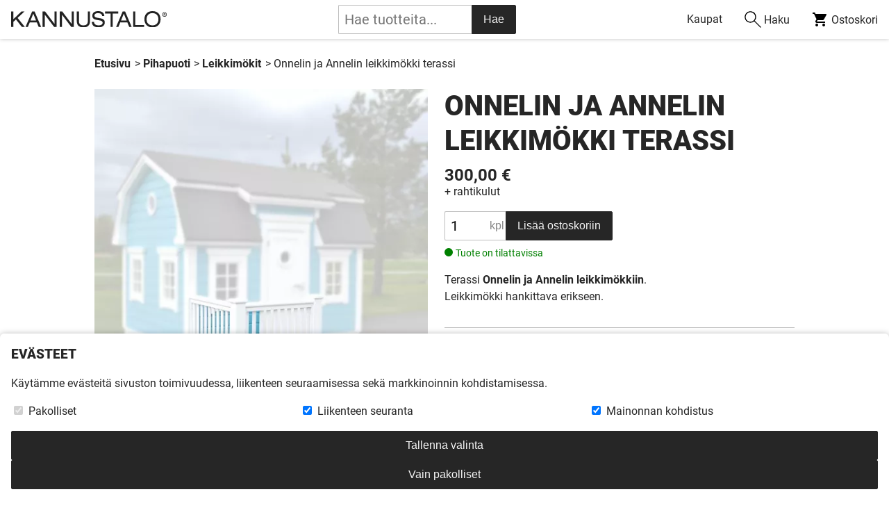

--- FILE ---
content_type: text/html; charset=UTF-8
request_url: https://kauppa.kannustalo.fi/pihapuoti/leikkimokit/onnelin-ja-annelin-leikkimokki-terassi
body_size: 3852
content:
<!DOCTYPE html>
<html lang="fi">
	<head>
		<meta charset="utf-8">

<meta name="viewport" content="width=device-width, initial-scale=1">
<meta name="csrf-token" content="10dHzkNQeIIXwOnFNUqmXVLlJ5wpvALv0jh0xIdx">

<title>Onnelin ja Annelin leikkimökki terassi - Kannustalon verkkokauppa</title>
<link rel="shortcut icon" href="https://kauppa.kannustalo.fi/assets/img/ikoni.png" type="image/png">
<link rel="canonical" href="https://kauppa.kannustalo.fi/pihapuoti/leikkimokit/onnelin-ja-annelin-leikkimokki-terassi">

<link href="/assets/css/app.css?ver=7b1438402d6dabe4" rel="stylesheet">
<script src="/assets/js/app.js?ver=4e8f5c6742a4ca4e" defer></script>

<link rel="preload" href="/assets/fonts/Roboto-Regular.woff2" as="font" type="font/woff2" crossorigin>
<link rel="preload" href="/assets/fonts/Roboto-Bold.woff2" as="font" type="font/woff2" crossorigin>
<link rel="preload" href="/assets/fonts/Roboto-Black.woff2" as="font" type="font/woff2" crossorigin>

<link href="/assets/css/fonts.css?ver=7617efcdca70f6b4" rel="stylesheet" media="all" onload="this.media='all'">
<noscript>
	<link href="/assets/css/fonts.css?ver=7617efcdca70f6b4" rel="stylesheet">
</noscript>
			
    <meta name="description" content="Terassi Onnelin ja Annelin leikkimökkiin.Leikkimökki hankittava erikseen.">
	<meta property="og:title" content="Onnelin ja Annelin leikkimökki terassi - Kannustalon verkkokauppa">
        <meta property="og:image" content="https://kauppa.kannustalo.fi/storage/onneli-anneli-terassi-medium.jpg">
        
<meta property="og:type" content="website">
		<link href="/assets/css/cookie-notice.css?ver=4bf6ee840082e75f" rel="stylesheet">
<script src="/assets/js/cookie-notice.js?ver=912e02d3e60ac673" defer></script>

<script id="tracking-scripts">
    window.dataLayer = window.dataLayer || [];
    function gtag(){dataLayer.push(arguments);}

    window.addEventListener('cookie-consent', function(e) {
        if(e.detail.ad_storage === 'granted') {
            gtag('consent', 'default', e.detail);

            // GA4
            let ga = document.createElement('script');
            ga.setAttribute('async', '');
            ga.setAttribute('src', 'https://www.googletagmanager.com/gtag/js?id=G-C5WM288H0P');
            document.getElementById('tracking-scripts').parentNode.insertBefore(ga, document.getElementById('tracking-scripts'));
            gtag('js', new Date());
            gtag('config', 'G-C5WM288H0P');
        }

        if(e.detail.analytics_storage === 'granted') {
            // Microsoft Clarity
            (function(c,l,a,r,i,t,y){
                c[a]=c[a]||function(){(c[a].q=c[a].q||[]).push(arguments)};
                t=l.createElement(r);t.async=1;t.src="https://www.clarity.ms/tag/"+i;
                y=l.getElementsByTagName(r)[0];y.parentNode.insertBefore(t,y);
            })(window, document, "clarity", "script", "qxs3uk5m8q");
        }
    });
</script>	</head>

	<body>
		<header class="header">
	<div class="header__wrapper">
		<a href="https://kauppa.kannustalo.fi" class="header__logo" title="Siirry etusivulle"><img class="header__logo-img" src="https://kauppa.kannustalo.fi/assets/img/kannustalo-logo.svg" width="178" height="18" alt="Kannustalon logo"></a>

		<form class="form form--search" action="https://kauppa.kannustalo.fi/haku" method="GET">
			<input class="input input--with-btn" type="search" name="s" id="s" aria-label="tuotehaku" placeholder="Hae tuotteita..."><button class="btn btn--input">Hae</button>
		</form>

		<nav class="nav">
  <ul class="nav__items">
    
    <li class="nav__item">
      <a href="#" class="nav__link">Kaupat</a>
      <ul class="nav__items nav__items--sub">
                  <li class="nav__item"><a href="https://kauppa.kannustalo.fi/pihapuoti" class="nav__link nav__link--active">Pihapuoti</a></li>
                  <li class="nav__item"><a href="https://kauppa.kannustalo.fi/puutavara" class="nav__link ">Puutavara</a></li>
        
              </ul>
    </li>

    <li class="nav__item"><a href="https://kauppa.kannustalo.fi/haku" class="nav__link hide-tablet-up nav__link--icon "><img class="nav__icon" src="https://kauppa.kannustalo.fi/assets/img/haku.svg" width="16" height="16" alt="Tuotehaku"> <span class="hide-mobile">Haku</span></a></li>

    <li class="nav__item"><a href="https://kauppa.kannustalo.fi/ostoskori" class="nav__link nav__link--icon nav__cart " ><img class="nav__icon" src="https://kauppa.kannustalo.fi/assets/img/ostoskori.svg" width="16" height="16" alt="Ostoskori"> <span class="hide-mobile">Ostoskori</span></a></li>
  </ul>
</nav>
	</div>
</header>
		<main class="main">
				<section class="section">
		
		<ol class="breadcrumb" itemscope itemtype="https://schema.org/BreadcrumbList">
  <li class="breadcrumb__item" itemprop="itemListElement" itemscope itemtype="https://schema.org/ListItem">
    <a itemprop="item" href="/"><span itemprop="name">Etusivu</span></a>
    <meta itemprop="position" content="1" />
  </li>

  
  
    <li class="breadcrumb__item" itemprop="itemListElement" itemscope itemtype="https://schema.org/ListItem">
    &gt; <a itemprop="item" href="https://kauppa.kannustalo.fi/pihapuoti"><span itemprop="name">Pihapuoti</span></a>
    <meta itemprop="position" content="2" />
  </li>
  <li class="breadcrumb__item" itemprop="itemListElement" itemscope itemtype="https://schema.org/ListItem">
    &gt; <a itemprop="item" href="https://kauppa.kannustalo.fi/pihapuoti/leikkimokit"><span itemprop="name">Leikkimökit</span></a>
    <meta itemprop="position" content="3" />
  </li>
  <li class="breadcrumb__item" itemprop="itemListElement" itemscope itemtype="https://schema.org/ListItem">
    &gt; <span itemprop="name">Onnelin ja Annelin leikkimökki terassi</span>
    <meta itemprop="position" content="4" />
  </li>
  </ol>	</section>

	<section itemtype="https://schema.org/Product" itemscope class="section section--side-by-side section--product">

		<meta itemprop="sku" content="PIHA0026" />

<div itemprop="offers" itemtype="https://schema.org/Offer" itemscope>
  <link itemprop="url" href="https://kauppa.kannustalo.fi/pihapuoti/leikkimokit/onnelin-ja-annelin-leikkimokki-terassi" />

  <meta itemprop="availability" content="https://schema.org/InStock" />
  <meta itemprop="priceCurrency" content="EUR" />
  <meta itemprop="itemCondition" content="https://schema.org/NewCondition" />
  <meta itemprop="price" content="300.00" />

  <div itemprop="seller" itemtype="https://schema.org/Organization" itemscope>
    <meta itemprop="name" content="Kannustalo Oy" />
  </div>
</div>

<div itemprop="brand" itemtype="http://schema.org/Brand" itemscope>
  <meta itemprop="name" content="Kannustalo" />
</div>
		<section class="section section--left-side">
							<picture class="product__image">
  <source srcset="https://kauppa.kannustalo.fi/storage/onneli-anneli-terassi-large.webp 2000w, https://kauppa.kannustalo.fi/storage/onneli-anneli-terassi-medium.webp 1024w, https://kauppa.kannustalo.fi/storage/onneli-anneli-terassi-small.webp 512w, https://kauppa.kannustalo.fi/storage/onneli-anneli-terassi-thumbnail.webp 256w"
          sizes='(max-width: 640px) 100vw, (max-width: 1024px) 50vw, 30rem'
          type="image/webp">

  <img class=""
       src="https://kauppa.kannustalo.fi/storage/onneli-anneli-terassi-medium.jpg"
       width="1600"
       height="1600"
       alt="Onnelin ja Annelin leikkimökki terassi tuotekuva"
       fetchpriority='high'
       
       itemprop="image"
       style="background-image:url([data-uri]);"
       data-modal-src="https://kauppa.kannustalo.fi/storage/onneli-anneli-terassi.jpg"
       srcset="https://kauppa.kannustalo.fi/storage/onneli-anneli-terassi-large.jpg 2000w, https://kauppa.kannustalo.fi/storage/onneli-anneli-terassi-medium.jpg 1024w, https://kauppa.kannustalo.fi/storage/onneli-anneli-terassi-small.jpg 512w, https://kauppa.kannustalo.fi/storage/onneli-anneli-terassi-thumbnail.jpg 256w"
       sizes='(max-width: 640px) 100vw, (max-width: 1024px) 50vw, 30rem'>
</picture>
				<section class="product__image-previews">
																						</section>
					</section>

		<section class="section section--right-side">
			<h1 class="product__name" itemprop="name">Onnelin ja Annelin leikkimökki terassi</h1>

							<p class="product__price" id="product-price" data-price="30000">300,00 €</p>
			
							<p class="product__shipping">+ rahtikulut</p>
			
			
			<form action="https://kauppa.kannustalo.fi/ostoskori/1" method="post">
				<input type="hidden" name="_token" value="10dHzkNQeIIXwOnFNUqmXVLlJ5wpvALv0jh0xIdx" autocomplete="off">				<input type="hidden" name="_method" value="PUT">
				<input type="hidden" name="page" value="product">
				<input type="hidden" name="product" value="39">
				<input class="product__amount" min="1" max="" step="1" type="number" aria-label="Tuotteen määrä" name="amount" id="product-amount" value="1"><button class="btn btn--add-cart" data-unit="kpl">Lisää ostoskoriin</button>
			</form>

			
			<p class="product__availability product__availability--in-stock">Tuote on tilattavissa</p>

			
			<div itemprop="description"><p>Terassi <a href="../../../pihapuoti/leikkimokit/onnelin-ja-annelin-leikkimokki">Onnelin ja Annelin leikkim&ouml;kkiin</a>.<br />Leikkim&ouml;kki hankittava erikseen.</p></div>

							<hr>
				<p><b>Huom!</b> Tuotteet toimitetaan pohjamaalattuna, ellei toisin mainita. Kuvat ovat havainnekuvia, joten lopullisen tuotteen väri voi poiketa kuvien väreistä. Tuote on tilaustuote, tarkista aina toimitusaika tehtaalta. Rahti lasketaan ostoskorissa.</p>
				<p>Hinta sisältää ALV 25,5%</p>
					</section>
	</section>

			<section class="section text--center">
			<h2>Saatat myös pitää</h2>

			<section class="grid grid--flush grid--center">
            <a href="https://kauppa.kannustalo.fi/pihapuoti/leikkimokit/moderni-leikkimokki" class="grid__item grid__item--product">
                  <picture class="">
  <source srcset="https://kauppa.kannustalo.fi/storage/moderni-leikkimokki-loviisa-large.webp 2000w, https://kauppa.kannustalo.fi/storage/moderni-leikkimokki-loviisa-medium.webp 1024w, https://kauppa.kannustalo.fi/storage/moderni-leikkimokki-loviisa-small.webp 512w, https://kauppa.kannustalo.fi/storage/moderni-leikkimokki-loviisa-thumbnail.webp 256w"
          sizes='(max-width: 640px) 100vw, 20rem'
          type="image/webp">

  <img class="grid__image"
       src="https://kauppa.kannustalo.fi/storage/moderni-leikkimokki-loviisa-small.jpg"
       width="1323"
       height="2000"
       alt=""
       
       loading="lazy"
       
       
       
       srcset="https://kauppa.kannustalo.fi/storage/moderni-leikkimokki-loviisa-large.jpg 2000w, https://kauppa.kannustalo.fi/storage/moderni-leikkimokki-loviisa-medium.jpg 1024w, https://kauppa.kannustalo.fi/storage/moderni-leikkimokki-loviisa-small.jpg 512w, https://kauppa.kannustalo.fi/storage/moderni-leikkimokki-loviisa-thumbnail.jpg 256w"
       sizes='(max-width: 640px) 100vw, 20rem'>
</picture>        
        <h3>Moderni leikkimökki</h3>
                  <p>1 900,00 €</p>
              </a>
                <a href="https://kauppa.kannustalo.fi/pihapuoti/leikkimokit/onnelin-ja-annelin-leikkimokki" class="grid__item grid__item--product">
                  <picture class="">
  <source srcset="https://kauppa.kannustalo.fi/storage/onneli-anneli-leikkimokki-2-large.webp 2000w, https://kauppa.kannustalo.fi/storage/onneli-anneli-leikkimokki-2-medium.webp 1024w, https://kauppa.kannustalo.fi/storage/onneli-anneli-leikkimokki-2-small.webp 512w, https://kauppa.kannustalo.fi/storage/onneli-anneli-leikkimokki-2-thumbnail.webp 256w"
          sizes='(max-width: 640px) 100vw, 20rem'
          type="image/webp">

  <img class="grid__image"
       src="https://kauppa.kannustalo.fi/storage/onneli-anneli-leikkimokki-2-small.jpg"
       width="1600"
       height="1600"
       alt=""
       
       loading="lazy"
       
       
       
       srcset="https://kauppa.kannustalo.fi/storage/onneli-anneli-leikkimokki-2-large.jpg 2000w, https://kauppa.kannustalo.fi/storage/onneli-anneli-leikkimokki-2-medium.jpg 1024w, https://kauppa.kannustalo.fi/storage/onneli-anneli-leikkimokki-2-small.jpg 512w, https://kauppa.kannustalo.fi/storage/onneli-anneli-leikkimokki-2-thumbnail.jpg 256w"
       sizes='(max-width: 640px) 100vw, 20rem'>
</picture>        
        <h3>Onnelin ja Annelin leikkimökki</h3>
                  <p>3 000,00 €</p>
              </a>
                <a href="https://kauppa.kannustalo.fi/pihapuoti/leikkimokit/lato-leikkimokki" class="grid__item grid__item--product">
                  <picture class="">
  <source srcset="https://kauppa.kannustalo.fi/storage/lato-leikkimokki-sivusta-render-large.webp 2000w, https://kauppa.kannustalo.fi/storage/lato-leikkimokki-sivusta-render-medium.webp 1024w, https://kauppa.kannustalo.fi/storage/lato-leikkimokki-sivusta-render-small.webp 512w, https://kauppa.kannustalo.fi/storage/lato-leikkimokki-sivusta-render-thumbnail.webp 256w"
          sizes='(max-width: 640px) 100vw, 20rem'
          type="image/webp">

  <img class="grid__image"
       src="https://kauppa.kannustalo.fi/storage/lato-leikkimokki-sivusta-render-small.jpg"
       width="1280"
       height="1089"
       alt=""
       
       loading="lazy"
       
       
       
       srcset="https://kauppa.kannustalo.fi/storage/lato-leikkimokki-sivusta-render-large.jpg 2000w, https://kauppa.kannustalo.fi/storage/lato-leikkimokki-sivusta-render-medium.jpg 1024w, https://kauppa.kannustalo.fi/storage/lato-leikkimokki-sivusta-render-small.jpg 512w, https://kauppa.kannustalo.fi/storage/lato-leikkimokki-sivusta-render-thumbnail.jpg 256w"
       sizes='(max-width: 640px) 100vw, 20rem'>
</picture>        
        <h3>Lato-leikkimökki</h3>
                  <p>1 600,00 €</p>
              </a>
      </section>

			<a href="https://kauppa.kannustalo.fi/pihapuoti/leikkimokit" class="btn">Selaa tuotteita</a>
		</section>
			</main>

		<footer class="footer">
	<section class="footer__section">
		<a href="/" class="footer__logo-link"><img class="footer__logo" src="/assets/img/kannustalo-logo-valkoinen.svg" alt="Kannustalon valkoinen logo" width="250" height="25" loading="lazy"></a>
	</section>

	<section class="footer__section footer__section--links">
		<div class="footer__content">
			<h3>Linkkejä</h3>
			<ul class="footer__links">
				<li class="footer__link-item"><a class="footer__link" href="https://www.kannustalo.fi">Pääsivusto</a></li>
				<li class="footer__link-item"><a class="footer__link" href="https://kauppa.kannustalo.fi/toimitusehdot">Toimitusehdot</a></li>
				<li class="footer__link-item"><a class="footer__link" href="https://kauppa.kannustalo.fi/tietosuojaseloste">Tietosuojaseloste</a></li>
				<li class="footer__link-item"><a class="footer__link" href="https://www.kannustalo.fi/ota-yhteytta/tehdas/">Yhteystiedot</a></li>

							</ul>
		</div>

		<div class="footer__content footer__contact">
			<h3 id="yhteystiedot">Asiakaspalvelu</h3>
			<a href="mailto:pihapuoti@kannustalo.fi">pihapuoti@kannustalo.fi</a>

			<p>
				Kannustalo Oy<br>
				Turkistie 2, 69100 Kannus
			</p>
		</div>
	</section>

	<section class="footer__section">
		<div class="footer__info">
			<p>Rakennamme <a href="https://www.kannustalo.fi/inspiroidu/rakentajien-kokemuksia-kannustalosta/">tutkitusti</a> Suomen kauneimmat omakotitalot sekä asiakkaamme ovat alan tyytyväisimmät. <a href="https://www.kannustalo.fi/ota-yhteytta/talomyyjat/">Ota yhteyttä</a> ja suunnitellaan yhdessä unelmiesi koti!</p>
			<p class="footer__copy">&copy; Kannustalo Oy</p>
		</div>
	</section>
</footer>	</body>
</html>


--- FILE ---
content_type: text/css
request_url: https://kauppa.kannustalo.fi/assets/css/app.css?ver=7b1438402d6dabe4
body_size: 3719
content:
*,:before,:after{box-sizing:border-box}::selection{color:#fff;background:#262626}.footer ::selection{color:#262626;background:#fff}@font-face{font-family:Adjusted Arial;src:local(Arial)}@font-face{font-family:Adjusted Arial;size-adjust:86%;src:local(Arial Black);font-weight:900}html{color:#262626;scroll-behavior:smooth;font-family:Roboto,Adjusted Arial,Helvetica,sans-serif;font-size:100%;line-height:1.5}body{margin:3.5rem 0 0}@media screen and (width<=640px){body{margin-top:6.3rem}}@media print{body{margin-top:0}}img{background-position:50%;background-size:cover;width:100%;height:auto}.icon{width:1rem;height:1rem}h1{margin:.75rem 0;font-size:2.5rem;line-height:1.25}h2{font-size:2rem;line-height:1.25}h1,h2,h3,h1 a:not([class]),h2 a:not([class]),h3 a:not([class]){word-break:break-word;text-transform:uppercase;font-weight:900}hr{border:none;border-top:1px solid #bdbdbd;height:1px;margin:2rem 0}hr.dashed{border-top:1px dashed #bdbdbd}.text--center{text-align:center}a{color:#262626}a:not([class]){font-weight:700;text-decoration:none}a:not([class]):hover{text-decoration:underline}.paytrail{font-weight:700;transition:color .1s}.paytrail:hover{color:#e60094}.breadcrumb{flex-wrap:wrap;margin:0;padding:.5rem 0;list-style:none;display:flex}.breadcrumb__item:not(:first-of-type){margin-left:.35rem}ul,ol{padding-left:1.25rem}.status--draft{opacity:.5;transition:opacity .1s}.status--draft:hover{opacity:1}picture{font-size:0;display:block}.validation-error{color:red;font-weight:700}.info-box{background-color:#eee;border-left:4px solid #262626;border-radius:2px;margin:1rem 0;padding:1rem}.header{z-index:100;background:#fff;position:fixed;top:0;left:0;right:0;box-shadow:0 0 .35rem #00000040}.header__wrapper{contain:layout;justify-content:space-between;max-width:85rem;margin:0 auto;display:flex}@media screen and (width<=640px){.header__wrapper{flex-direction:column;justify-content:flex-start;align-items:center}}.header__logo{padding:1rem;line-height:0;transition:background .1s;position:relative}@media screen and (width<=640px){.header__logo{padding:1rem 1rem .5rem}}.header__logo:hover{background:#ebebeb}.header__logo-img{width:14rem;height:auto;transition:transform .1s;position:relative}@media screen and (width<=640px){.header__logo-img{width:13rem}}@media print{.header{box-shadow:none;border-bottom:1px solid #bdbdbd;position:static}}.nav__items{margin:0;padding:0;list-style:none;display:flex}.nav__items--sub{opacity:0;pointer-events:none;background:#fff;border-radius:2px;flex-direction:column;transition:opacity .2s;position:absolute;box-shadow:0 0 .25rem #00000040}.nav__items--sub:focus-within{opacity:1;pointer-events:auto}.nav__item{display:block;position:relative}.nav__item:hover .nav__items--sub{opacity:1;pointer-events:auto}.nav__link{color:#262626;padding:1rem;font-size:1rem;text-decoration:none;display:block;position:relative;overflow:hidden}.nav__link--active{font-weight:700}.nav__link--icon{color:#262626;white-space:nowrap;padding:1rem;line-height:0;text-decoration:none;position:relative}.nav__link:after{content:"";background:#262626;height:3px;transition:transform .1s;position:absolute;bottom:0;left:0;right:0;transform:translateY(4px)}.nav__link:hover:after,.nav__link--active:after{transform:translateY(0)}.nav__cart[data-items]:before{z-index:10;color:#fff;text-align:center;content:attr(data-items);background:#262626;border:2px solid #fff;border-radius:1rem;min-width:1.25rem;height:1.25rem;padding:0 .25rem 0 .15rem;font-size:.6rem;font-weight:700;line-height:1rem;position:absolute;top:.5rem;left:1.5rem}.nav__icon{vertical-align:-.35rem;width:1.5rem;height:1.5rem;display:inline;position:relative}@media print{.nav{display:none}}.main{min-height:calc(100vh - 3.5rem);display:block}@media screen and (width<=640px){.main{min-height:calc(100vh - 6.3rem)}}.main--admin{justify-content:flex-start;margin-left:12rem;display:flex}@media screen and (width<=640px){.main--admin{margin-left:0}}@media print{.main{min-height:auto}}.section{contain:content;width:100%;max-width:65rem;margin:1rem auto;padding:0 1rem}.section:first-of-type:not(.section--left-side){margin-top:0;padding-top:1rem}.section--side-by-side{justify-content:center;margin:0 -1rem;padding-top:0;display:flex}@media screen and (width<=640px){.section--side-by-side{flex-direction:column}}.section--left-side,.section--right-side{width:50%;margin-top:0;padding:0}@media screen and (width<=640px){.section--left-side,.section--right-side{width:100%}}.section--left-side{padding-right:1.5rem}@media screen and (width<=640px){.section--left-side{padding:0}}.section--product{margin:0 auto}.section--narrow{max-width:50rem}.section--very-narrow{max-width:30rem}.section--wide{max-width:80rem}.section--full{max-width:none}.section--no-padding{padding:0}.section--center{text-align:center;flex-direction:column;align-items:center;display:flex}.section--shop{margin-top:3rem}.section--shop:last-of-type{margin-bottom:3rem}@media screen and (width<=640px){.section--shop{margin-top:0}}.section__heading{margin-top:0}.btn,.banner__link{cursor:pointer;text-align:center;line-height:1;font-size:inherit;color:#fffffff2;background:#262626;border:1px solid #262626;border-radius:2px;padding:.75rem 1rem;text-decoration:none;transition:background .1s,border-color .1s,color .1s;display:inline-block}.btn:hover,.banner__link:hover{background:#3b3b3b;border-color:#3b3b3b}.btn:focus,.banner__link:focus{outline:none}.btn:active,.banner__link:active{background:#303030;transition:background}.btn--alt{color:#262626;background:#fff;border:1px solid #262626}.btn--alt:hover{color:#fff;background:#262626;border-color:#262626}.btn--text-only{color:#262626;background:#fff;border:1px solid #fff}.btn--text-only:hover{color:#fff;background:#262626;border-color:#262626}.btn--add-cart{border-radius:0 2px 2px 0;position:relative;overflow:visible}.btn--add-cart:before{color:#888;pointer-events:none;content:attr(data-unit);position:absolute;left:-1.5rem}.btn--large{border-radius:4px;padding:1rem 1.5rem;font-size:1.25rem;display:block}.btn--delete{color:red;background:#ffe6e6;border-color:red}.btn--delete:hover{color:#fff;background:red;border-color:red}.btn--text{color:inherit;background:0 0;border-color:#0000}.btn--text:hover{background:0 0;border-color:#0000;text-decoration:underline}.btn--input{vertical-align:-1px;border-radius:0 2px 2px 0}.grid{contain:content;flex-wrap:wrap;margin:0;padding:0;list-style:none;display:flex}.grid--flush{margin:1rem -1rem}.grid--center{justify-content:center}.grid__image{object-fit:cover;background-color:#e0e0e0;width:100%;height:20rem}.grid__image--small{height:auto}.grid__item{contain:content;width:33.333%;min-width:10rem;padding:1rem}.grid__item--small{width:10rem;min-width:auto;display:inline-block}@media screen and (width<=640px){.grid__item{width:100%}}.grid__item--product{text-align:center;border-radius:2px;text-decoration:none;transition:background .1s}.grid__item--product:hover{background:#eee}.footer{color:#fff;contain:content;background:#111;flex-flow:column wrap;align-items:center;min-height:20rem;display:flex}.footer a{color:#fff}.footer__section{align-items:flex-start;padding:1rem;display:flex}@media screen and (width<=640px){.footer__section{flex-direction:column}}.footer__info{text-align:center;flex-direction:column;align-items:center;max-width:45rem;margin:1rem}@media screen and (width>=768px){.footer__content:first-child{border-right:1px solid #ffffff40;padding-right:6rem}.footer__content:last-child{margin-left:6rem}}.footer__contact{text-align:center;flex-direction:column;justify-content:center;display:flex}@media screen and (width<=640px){.footer__contact{text-align:left}}.footer__logo-link{margin:2rem;line-height:1}.footer__copy{margin:2rem 0 1rem}@media print{.footer{display:none}}.banner{color:#fff;contain:content;text-align:center;background-color:#e0e0e0;background-position:50%;background-size:cover;flex-direction:column;justify-content:center;align-items:center;height:calc(100vh - 15rem);min-height:12.5rem;padding:1rem;display:flex;position:relative}@media screen and (width<=640px){.banner{height:calc(100vh - 20rem)}}.banner--short{height:calc(100vh - 25rem)}@media screen and (width>=768px){.banner--half{float:left;width:50%}}.banner--dark{color:inherit}.banner__image{z-index:-1;width:100%;height:100%;position:absolute}.banner__image-source{object-fit:cover;width:100%;height:100%}.banner__heading{z-index:2;max-width:100%;margin:0 0 1rem;font-size:5rem;line-height:1}@media screen and (width<=768px){.banner__heading{font-size:4rem}}@media screen and (width<=640px){.banner__heading{font-size:2.5rem}}.banner__heading:before{z-index:-1;content:"";background:#00000020;position:absolute;inset:0}.banner__text{z-index:2;margin:0;font-size:1.5rem;font-weight:700;line-height:1}.banner__link{z-index:2;margin-top:1rem;font-size:1.25rem}.product__name{margin-top:0}.product__image{cursor:zoom-in;background:#e0e0e0;height:auto}@media screen and (width<=640px){.product__image{width:100%}}.product__image--small{width:calc(33.333% - 1rem);margin:1rem .5rem;display:inline-block}@media screen and (width<=640px){.product__image--small{width:calc(33.333% - 1rem)}}.product__image--admin{width:20rem;display:inline-block}.product__image-previews{flex-wrap:wrap;align-items:flex-start;margin:0 -.5rem;font-size:0;display:flex}.product__price{margin:0 0 1rem;font-size:1.5rem;font-weight:700;line-height:1}.product__discounted{margin-bottom:.25rem;text-decoration:line-through}.product__shipping{margin-top:-1rem;font-size:1rem}.product__availability{margin-top:.5rem;font-size:.9rem}.product__availability:before{content:"";background:gray;border-radius:1rem;width:.75rem;height:.75rem;margin-right:.25rem;display:inline-block}.product__availability--in-stock,.product__availability--delayed{color:green}.product__availability--in-stock:before,.product__availability--delayed:before{background:green}.product__availability--out-of-stock{color:red}.product__availability--out-of-stock:before{background:red}.product__amount{vertical-align:bottom;border-right:none;border-radius:2px 0 0 2px;width:5.5rem;height:2.625rem;margin:0;padding:.5rem 1.5rem .5rem .5rem}.product__cart-amount{color:#727272;margin:.5rem 0;text-decoration:none;display:block}.product__cart-amount:hover{text-decoration:underline}.product__description{margin-bottom:1rem}.product__description--admin{border-left:2px solid #bdbdbd;padding-left:1rem}.form--delete{justify-content:flex-end;display:flex}.form--search{align-items:center;display:flex}@media screen and (width<=768px){.header .form--search{display:none}}@media print{.header .form--search{display:none}}label{cursor:pointer;width:100%;margin-bottom:.25rem;display:block}input,select,textarea{border:1px solid #bdbdbd;border-radius:2px;width:100%;margin-bottom:1rem;padding:.5rem;font-family:inherit;font-size:1.25rem;transition:border-color .1s}input:focus,select:focus,textarea:focus{border-color:#262626;outline:none}.input--with-btn{vertical-align:middle;border-right:0;border-radius:2px 0 0 2px;width:12rem;height:2.625rem;margin:0}.input-auto{width:auto;display:block}textarea,.tox-tinymce{resize:vertical;height:25rem;margin-bottom:1rem}input[type=checkbox],input[type=radio]{cursor:pointer;width:auto}input[type=file]{border-style:dashed;padding:2rem 1rem}table{border-collapse:collapse;border:1px solid #262626;width:100%;margin:2rem 0 0}thead{color:#fff;background:#262626}thead tr:hover{background:0 0}tfoot{border-top:1px solid #262626}tr{transition:background .1s}tr:hover{background:#eee}td,th{text-align:center;padding:.5rem;position:relative}td:first-child,th:first-child{text-align:left}td:last-child,th:last-child{text-align:right}th,td{white-space:nowrap}td.wrap{white-space:normal}td a:not(.btn):not(.banner__link):after{content:"";display:block;position:absolute;inset:0}.table-container{width:100%;max-width:100%;overflow:auto}.table-image{border-radius:2px;max-width:10rem}.table-tax-notice{text-align:right;margin:.5rem 0 1rem;font-size:.9rem}.table-striped tr:nth-child(2n):not(:first-child){background:#f9f9f9}.table-striped tr:nth-child(2n):not(:first-child):hover{background:#eee}.table--cart td:first-child{width:100%}.item-list{flex-direction:column;margin:0;padding:0;list-style:none;display:flex}.item-list__heading{margin:0}.item-list__text{margin:.5rem 0}.item-list__text:last-child{margin-bottom:0}.item-list__item{border:1px solid #bdbdbd;border-radius:2px;margin:1.5rem 0 0;padding:1rem}.item-list__actions{margin-top:1rem}.link-cards{grid-template-columns:repeat(2,1fr);gap:1rem;max-width:65rem;margin:2rem auto 1rem;padding:0 1rem;display:grid}@media screen and (width<=640px){.link-cards{grid-template-columns:1fr}}.link-cards__item{background:#ebebeb;border-radius:2px;flex-direction:column;padding:1rem 1.75rem 1rem 1rem;text-decoration:none;transition:background .2s;display:flex;position:relative}.link-cards__item:after{content:url(/assets/img/chevron-forward.svg);margin-left:auto;transition:transform .1s;display:inline-block;position:absolute;top:1rem;right:.5rem}.link-cards__item:hover{background:#e0e0e0;text-decoration:none}.link-cards__item:hover:after{transform:translate(.25rem)}.link-cards__heading{margin-bottom:1rem;font-size:1.35rem;font-weight:900;display:block}@media screen and (width<=640px){.link-cards__heading{margin:0;font-size:1.25rem}}.link-cards__text{font-weight:400;display:block}@media screen and (width<=640px){.link-cards__text{display:none}}.message{cursor:pointer;contain:content;background:#f7f7f7;border:1px solid #bdbdbd;border-radius:2px;margin:1rem 0;padding:1rem 2.5rem 1rem 1rem;display:block;position:relative}.message:after{content:"x";height:100%;padding:1rem;display:block;position:absolute;top:0;right:0}.message__heading{margin-top:0}.message--error{background:#ffe6e6;border-color:red}.message--success{background:#e6ffe6;border-color:green}.message--visual-only{cursor:auto}.message--visual-only:after{display:none}.tag{text-align:center;border:1px solid #bdbdbd;border-radius:2px;margin:0;padding:.35rem .75rem;font-weight:700;line-height:1rem;text-decoration:none;transition:background .1s;display:inline-block}.tag:hover{background:#bdbdbd}.tags{flex-wrap:wrap;gap:.75rem;margin:1rem 0;padding:0;list-style:none;display:flex}.sticker{-webkit-user-select:none;user-select:none;background:#f3f3f3;border:1px solid #bdbdbd;border-radius:2rem;margin:0;padding:.35rem .65rem;font-weight:700;line-height:1;display:inline-block}.sticker--processing,.sticker--in_queue,.sticker--in_construction,.sticker--to_be_collected,.sticker--in_collection,.sticker--private{background:#fff6e5;border-color:orange}.sticker--ready,.sticker--waiting_delivery,.sticker--in_delivery,.sticker--public{background:#e6ffe6;border-color:green}.sticker--trashed{background:#ffe6e6;border-color:red}.coupon{background:#ebebeb;border-radius:2px;padding:.25rem .5rem}.coupon__remove{display:inline-block}.coupon__remove-btn{cursor:pointer;background:#ebebeb;border:none;height:100%;margin:-.25rem -.5rem -.25rem .25rem;padding:.5rem;transition:color .1s,background .1s}.coupon__remove-btn:hover{color:#fff;background:#727272}.modal__image{cursor:auto;background:#fff;width:auto;max-width:100%;height:auto;max-height:100%;box-shadow:0 0 2rem #0003}@media screen and (width<=640px){.modal__image{width:100%;max-width:100%;height:auto;max-height:none}}.modal__background{z-index:100;cursor:zoom-out;background:#00000080;justify-content:center;align-items:center;padding:1rem;animation:.2s fade-in;display:flex;position:fixed;inset:0}.modal__background:after{content:"x";color:#fff;text-shadow:0 0 .35rem #00000080;padding:.75rem 1rem;font-size:1.5rem;line-height:1rem;position:absolute;top:0;right:0}@media screen and (width<=640px){.modal__background:after{padding:.5rem .75rem}.modal__background{padding:0}}.payment-methods{text-align:center;margin:0 -.5rem}.payment-methods__image{width:5rem;height:auto;margin:.25rem;display:inline-block}@media screen and (width<=640px){.payment-methods__image{width:3rem}}.fade-in{animation:.2s fade-in}.fade-out{pointer-events:none;animation:.2s forwards fade-out}@keyframes fade-in{0%{opacity:0}to{opacity:1}}@keyframes fade-out{0%{opacity:1}to{opacity:0}}.hide{display:none}@media screen and (width<=640px){.hide-mobile{display:none}}@media screen and (width>=768px){.hide-tablet-up{display:none}}@media print{html{-webkit-print-color-adjust:exact;color-adjust:exact}@page{size:A4}.hide-print{display:none}.main,.main--admin{margin:0}}

--- FILE ---
content_type: text/css
request_url: https://kauppa.kannustalo.fi/assets/css/fonts.css?ver=7617efcdca70f6b4
body_size: -143
content:
@font-face{font-family:Roboto;src:url(/assets/fonts/Roboto-Light.woff2)format("woff2"),url(/assets/fonts/Roboto-Light.woff)format("woff");font-display:swap;font-weight:100 300}@font-face{font-family:Roboto;src:url(/assets/fonts/Roboto-Regular.woff2)format("woff2"),url(/assets/fonts/Roboto-Regular.woff)format("woff");font-display:swap;font-weight:400 600}@font-face{font-family:Roboto;src:url(/assets/fonts/Roboto-Bold.woff2)format("woff2"),url(/assets/fonts/Roboto-Bold.woff)format("woff");font-display:swap;font-weight:700 800}@font-face{font-family:Roboto;src:url(/assets/fonts/Roboto-Black.woff2)format("woff2"),url(/assets/fonts/Roboto-Black.woff)format("woff");font-display:swap;font-weight:900}

--- FILE ---
content_type: text/css
request_url: https://kauppa.kannustalo.fi/assets/css/cookie-notice.css?ver=4bf6ee840082e75f
body_size: 89
content:
.cookie-notice{background-color:#fff;border-radius:6px 6px 0 0;width:100%;padding:1rem;position:fixed;bottom:0;left:0;box-shadow:0 0 .5rem #00000040;z-index:2147483647!important}@media only screen and (width>=40.0625rem){.cookie-notice{border-radius:4px;max-width:37rem;margin:1rem}}.cookie-notice h3{margin:0 0 .5rem}.cookie-notice__label{margin:0}.cookie-notice__label input{margin:.25rem}.cookie-notice__btn{white-space:nowrap;display:block}@media only screen and (width>=40.0625rem){.cookie-notice__btn{flex-direction:row}}.cookie-notice__btn:first-child{margin-top:0}.cookie-notice__btn-group{flex-direction:column;gap:.5rem;display:flex}@media only screen and (width>=40.0625rem){.cookie-notice__btn-group{flex-direction:row}}.cookie-notice__input-group{justify-content:flex-start;gap:.5rem;margin:0 0 1rem;display:flex}.cookie-notice__link{float:left;margin:.6rem 0 .6rem .75rem}.cookie-notice__info{color:#9c9c9c;margin-top:0;font-size:.8rem}

--- FILE ---
content_type: application/javascript
request_url: https://kauppa.kannustalo.fi/assets/js/cookie-notice.js?ver=912e02d3e60ac673
body_size: 768
content:
(()=>{function e(){return null!==localStorage.getItem("consentMode")?JSON.parse(localStorage.getItem("consentMode")):function(){if(null!==localStorage.getItem("consentMode"))return;let e=document.cookie.replace(/(?:(?:^|.*;\s*)cookieConsent\s*\=\s*([^;]*).*$)|^.*$/,"$1");if(""===e||null===e)return;let t=JSON.parse(e),n={functionality_storage:"granted",security_storage:"granted",personalization:"granted",ad_storage:t.adTracking?"granted":"denied",ad_personalization:t.adTracking?"granted":"denied",ad_user_data:t.adTracking?"granted":"denied",analytics_storage:t.tracking?"granted":"denied"};return o(n),n}()}function t(){let t=e(),n=new CustomEvent("cookie-consent",{detail:t});window.dispatchEvent(n)}function n(){let e=document.getElementById("cookie-notice");e.innerHTML='<h3 class="text-center">Asetukset tallennettu!</h3>',setTimeout(()=>{e.parentElement.removeChild(e)},1500)}function o(e){localStorage.setItem("consentMode",JSON.stringify(e))}document.getElementById("cookie-consent-button")&&document.getElementById("cookie-consent-button").addEventListener("click",function(){o({functionality_storage:"granted",security_storage:"granted",personalization:"granted",ad_storage:document.getElementById("cookie-consent-adTracking").checked?"granted":"denied",ad_personalization:document.getElementById("cookie-consent-adTracking").checked?"granted":"denied",ad_user_data:document.getElementById("cookie-consent-adTracking").checked?"granted":"denied",analytics_storage:document.getElementById("cookie-consent-tracking").checked?"granted":"denied"}),document.getElementById("cookie-consent-msg").classList.add("info-box"),document.getElementById("cookie-consent-msg").textContent="Asetukset tallennettu!",setTimeout(function(){document.getElementById("cookie-consent-msg").classList.remove("info-box"),document.getElementById("cookie-consent-msg").textContent=""},3e3)});let a=e();void 0===a?function(){let e=document.getElementsByTagName("body")[0];e.insertAdjacentHTML("beforeend",`
        <div class="cookie-notice hidden-print" id="cookie-notice">
            <h3>Ev\xe4steet</h3>
            <p>K\xe4yt\xe4mme ev\xe4steit\xe4 sivuston toimivuudessa, liikenteen seuraamisessa sek\xe4 markkinoinnin kohdistamisessa.</p>

            <div class="cookie-notice__input-group">
                <label class="cookie-notice__label"><input type="checkbox" checked disabled> Pakolliset</label>
                <label class="cookie-notice__label" for="cookie-consent-tracking"><input type="checkbox" id="cookie-consent-tracking" checked> Liikenteen seuranta</label>
                <label class="cookie-notice__label" for="cookie-consent-adTracking"><input type="checkbox" id="cookie-consent-adTracking" checked> Mainonnan kohdistus</label>
            </div>

            <div class="cookie-notice__btn-group">
                <button class="btn cookie-notice__btn" id="cookie-btn-all">Tallenna valinta</button>
                <button class="btn cookie-notice__btn" id="cookie-btn-reject-all">Vain pakolliset</button>
                <!-- <a href="/evasteasetukset" class="btn btn--text-only cookie-notice__btn">Lis\xe4tietoja</a> -->
            </div>
        </div>
    `),document.getElementById("cookie-btn-all")?.addEventListener("click",()=>{o({functionality_storage:"granted",security_storage:"granted",personalization:"granted",ad_storage:document.getElementById("cookie-consent-adTracking").checked?"granted":"denied",ad_personalization:document.getElementById("cookie-consent-adTracking").checked?"granted":"denied",ad_user_data:document.getElementById("cookie-consent-adTracking").checked?"granted":"denied",analytics_storage:document.getElementById("cookie-consent-tracking").checked?"granted":"denied"}),t(),n()}),document.getElementById("cookie-btn-reject-all")?.addEventListener("click",()=>{o({functionality_storage:"granted",security_storage:"granted",personalization:"granted",ad_storage:"denied",ad_personalization:"denied",ad_user_data:"denied",analytics_storage:"denied"}),t(),n()})}():t(),function(){if(!1===document.body.classList.contains("evasteasetukset"))return;let t=e();"granted"===t.analytics_storage&&document.getElementById("cookie-consent-tracking").setAttribute("checked",""),"granted"===t.ad_storage&&document.getElementById("cookie-consent-adTracking").setAttribute("checked","")}()})();

--- FILE ---
content_type: image/svg+xml
request_url: https://kauppa.kannustalo.fi/assets/img/kannustalo-logo.svg
body_size: 623
content:
<svg xmlns="http://www.w3.org/2000/svg" width="178.031" height="18" viewBox="0 0 178.031 18"><path id="NEW_LOGO" data-name="NEW LOGO" d="M28.305 61.5h3.4l-8.34-10.03 7.9-7.1h-3.5l-9.3 8.616v-8.62H16V61.5h2.47v-5.59l3.03-2.76 6.805 8.35zm16.21-7.2H38.2l3.123-7.584 3.192 7.584zm3.03 7.2h2.82l-7.528-17.134h-2.82L32.49 61.5h2.657l2.121-4.992h8.157l2.12 4.992zm17.688 0H68.1V44.366h-2.47V58h-.048l-10.7-13.632h-2.863V61.5h2.47V47.87h.047L65.233 61.5zm19.636 0h2.866V44.366h-2.47V58h-.046l-10.7-13.632h-2.864V61.5h2.47V47.87h.047L84.869 61.5zm6.311-6.48c0 4.584 2.47 6.912 7.527 6.912s7.528-2.328 7.528-6.912V44.366h-2.471v10.968c0 3.1-2 4.392-5.057 4.392s-5.057-1.3-5.057-4.392V44.366h-2.47v10.656zm17.227.84c0 4.728 3.891 6.072 7.643 6.072 3.356 0 7.155-1.248 7.155-5.616 0-3.5-3.706-4.152-5.011-4.392l-4.078-.72c-2.051-.36-2.727-1.2-2.727-2.256 0-2.016 2.051-2.808 3.869-2.808 3.985 0 4.73 1.824 4.941 3.168h2.469c-.232-4.128-3.752-5.376-7.084-5.376-4.265 0-6.665 2.088-6.665 5.208 0 3.336 2.96 4.152 4.94 4.488l3.776.648c1.911.336 3.1.984 3.1 2.544 0 1.872-1.864 2.9-4.5 2.9-2.517 0-5.313-.792-5.36-3.864h-2.469zm21.453 5.64h2.471V46.574h6.292v-2.208h-15.055v2.208h6.292V61.5zm18.3-7.2h-6.316l3.123-7.584 3.193 7.584zm3.029 7.2h2.82l-7.529-17.134h-2.819L136.133 61.5h2.657l2.121-4.992h8.157l2.12 4.992zm4.474 0h12.585v-2.206h-10.115V44.366h-2.471V61.5zm12.89-8.568c0 4.392 2.563 9 9.252 9s9.252-4.608 9.252-9-2.564-9-9.252-9-9.252 4.608-9.252 9zm16.034 0c0 4.536-2.984 6.792-6.782 6.792s-6.782-2.256-6.782-6.792 2.983-6.792 6.782-6.792 6.782 2.256 6.782 6.792zm4.541-5.317a2.454 2.454 0 1 0 2.453-2.4 2.4 2.4 0 0 0-2.453 2.4zm4.357 0a1.9 1.9 0 1 1-1.9-1.9 1.878 1.878 0 0 1 1.9 1.9zm-1.243 1.37h.549l-.8-1.2a.722.722 0 0 0 .758-.749c0-.557-.359-.787-1.053-.787H190.6v2.739h.471V47.8h.438l.733 1.184zm-1.171-1.568v-.786h.543c.281 0 .621.051.621.371 0 .384-.307.416-.661.416h-.5z" transform="translate(-16 -43.938)" fill="#222" fill-rule="evenodd"/></svg>

--- FILE ---
content_type: application/javascript
request_url: https://kauppa.kannustalo.fi/assets/js/app.js?ver=4e8f5c6742a4ca4e
body_size: 619
content:
(()=>{if(document.getElementById("product-amount")){let e=document.getElementById("product-amount");"1"!==e.value&&t(),e.addEventListener("change",()=>{let e=null!==document.getElementById("product-price-discounted");t(e),function(){if(null==document.getElementById("product-item-amount"))return;let t=document.getElementById("product-package-item-amount"),e=parseFloat(document.getElementById("product-amount").value);document.getElementById("product-item-amount").textContent=e.toString(),t.textContent=Intl.NumberFormat("fi-FI",{}).format(parseFloat(t.dataset.amountPerUnit)*e)}()})}if("/tilaus/kiitos"===location.pathname&&history.replaceState({},document.title,location.href.split("?")[0]),document.getElementsByClassName("product__image")){let t=document.getElementsByClassName("product__image");for(let e=0;e<t.length;e++)t[e].addEventListener("click",t=>{let e=t.target;!function(t,e,n){let a=document.createElement("div");a.className="modal__background",a.addEventListener("click",t=>{!1!==t.target.classList.contains("modal__background")&&(a.classList.add("fade-out"),setTimeout(()=>{a.parentNode.removeChild(a)},250))});let o=document.createElement("img");o.className="modal__image",o.width=e,o.height=n,o.src=t,a.appendChild(o),document.body.appendChild(a)}(e.dataset.modalSrc,e.width,e.height)})}function t(t=!1){let e=document.getElementById("product-price"),n=document.getElementById("product-price-discounted"),a={style:"currency",currency:"EUR"},o=parseFloat(document.getElementById("product-amount").value),d=parseInt(e.dataset.price,10)/100;if(e.textContent=Intl.NumberFormat("fi-FI",a).format(d*o),t){let t=parseInt(n.dataset.price,10)/100;n.textContent=Intl.NumberFormat("fi-FI",a).format(t*o)}}document.getElementById("messages")?.addEventListener("click",t=>{if(!1===t.target.classList.contains("message"))return;let e=t.target;1===e.parentNode.childElementCount&&e.parentNode.parentNode.removeChild(e.parentNode),e.parentNode.removeChild(e)}),document.getElementById("shopping-cart")?.addEventListener("submit",t=>{let e=t.target;!1!==e.classList.contains("form--delete")&&(t.preventDefault(),confirm(`Haluatko varmasti poistaa "${e.dataset.name}"-tuotteen ostoskorista?`)&&e.submit())}),document.getElementById("pickup")?.addEventListener("change",t=>{let e={style:"currency",currency:"EUR"},n=document.getElementById("product-table-name"),a=document.getElementById("product-table-amount"),o=document.getElementById("product-table-total");if(t.target.checked){n.textContent="Nouto tehtaalta",a.textContent="0,00 €",o.textContent=Intl.NumberFormat("fi-FI",e).format(parseFloat(o.dataset.amount));return}n.textContent="Toimitus",a.textContent=Intl.NumberFormat("fi-FI",e).format(parseFloat(a.dataset.amount)),o.textContent=Intl.NumberFormat("fi-FI",e).format(parseFloat(o.dataset.amount)+parseFloat(a.dataset.amount))})})();

--- FILE ---
content_type: image/svg+xml
request_url: https://kauppa.kannustalo.fi/assets/img/haku.svg
body_size: 26
content:
<!DOCTYPE svg PUBLIC "-//W3C//DTD SVG 1.1//EN" "http://www.w3.org/Graphics/SVG/1.1/DTD/svg11.dtd"><svg xmlns="http://www.w3.org/2000/svg" viewBox="0 0 1000 1000" xml:space="preserve"><path d="M315 11a348 348 0 0 0-152 56A342 342 0 0 0 47 507a345 345 0 0 0 527 108l187 185c198 198 191 192 207 189 9-2 19-13 21-22 3-15 9-9-188-206L615 574l11-15a344 344 0 0 0 68-232A344 344 0 0 0 408 14a496 496 0 0 0-93-3zm67 57a287 287 0 0 1 253 331 286 286 0 0 1-157 210 289 289 0 0 1-79 26 321 321 0 0 1-109-3A286 286 0 0 1 68 331 286 286 0 0 1 330 67c19-1 23-1 52 1z"/></svg>

--- FILE ---
content_type: image/svg+xml
request_url: https://kauppa.kannustalo.fi/assets/img/kannustalo-logo-valkoinen.svg
body_size: 378
content:
<svg xmlns="http://www.w3.org/2000/svg" width="237.4" height="24" data-name="Layer 1" viewBox="0 0 178 18"><path fill="#fff" fill-rule="evenodd" d="M12.3 17.6h3.4l-8.3-10L15.3.3h-3.5L2.5 9.1V.4H0v17.2h2.5V12l3-2.8 6.8 8.4zm16.2-7.2h-6.3l3.1-7.6 3.2 7.6zm3 7.2h2.9L26.8.4H24l-7.5 17.2H19l2.2-5h8.1l2.1 5zm17.7 0h2.9V.4h-2.5v13.7L38.9.4H36v17.2h2.5V3.9l10.7 13.7zm19.7 0h2.8V.4h-2.4v13.7L58.4.4h-2.8v17.2H58V3.9L69 17.6zm6.3-6.5c0 4.6 2.5 6.9 7.5 6.9s7.5-2.3 7.5-7V.5h-2.4v11c0 3.1-2 4.4-5 4.4s-5.1-1.3-5.1-4.4V.4h-2.5v10.7zm17.2.8c0 4.8 3.9 6.1 7.7 6.1 3.3 0 7.1-1.2 7.1-5.6 0-3.5-3.7-4.2-5-4.4l-4-.7C96 6.9 95.3 6 95.3 5c0-2 2-2.8 3.9-2.8 4 0 4.7 1.8 4.9 3.2h2.5c-.3-4.2-3.8-5.4-7.1-5.4-4.3 0-6.7 2-6.7 5.2 0 3.3 3 4.2 5 4.5l3.7.6c2 .4 3.1 1 3.1 2.6 0 1.9-1.8 2.9-4.5 2.9-2.5 0-5.3-.8-5.3-3.9h-2.5zm21.5 5.7h2.4v-15h6.3V.4h-15v2.2h6.3v15zm18.3-7.2h-6.4l3.2-7.6 3.2 7.6zm3 7.2h2.8L130.5.4h-2.8L120 17.6h2.7l2.1-5h8.2l2 5zm4.5 0h12.5v-2.2h-10V.4h-2.5v17.2zM152.6 9c0 4.4 2.5 9 9.2 9s9.3-4.6 9.3-9-2.6-9-9.3-9-9.2 4.6-9.2 9zm16 0c0 4.5-3 6.8-6.8 6.8S155 13.5 155 9s3-6.8 6.8-6.8 6.8 2.3 6.8 6.8zm4.5-5.3a2.5 2.5 0 102.5-2.4 2.4 2.4 0 00-2.5 2.3zm4.4 0a1.9 1.9 0 11-2-2 1.9 1.9 0 012 2zM176.2 5h.6l-.8-1.2a.7.7 0 00.7-.7V3c0-.6-.3-.8-1-.8h-1.1v2.8h.5V3.9h.4l.7 1.2zm-1.1-1.6v-.8h.5c.3 0 .6 0 .6.4s-.3.4-.6.4h-.5z" data-name="NEW LOGO"/></svg>